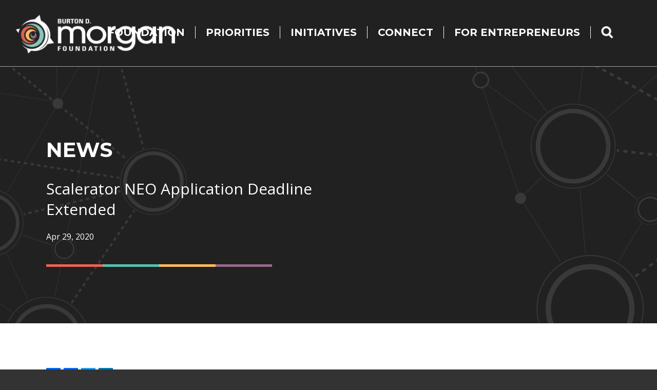

--- FILE ---
content_type: text/html; charset=UTF-8
request_url: https://www.bdmorganfdn.org/news/scalerator-neo-application-deadline-extended
body_size: 5517
content:
<!DOCTYPE html>
<html lang="en" dir="ltr" prefix="og: https://ogp.me/ns#">
  <head>
    <meta charset="utf-8" />
<noscript><style>form.antibot * :not(.antibot-message) { display: none !important; }</style>
</noscript><meta name="description" content="Scalerator NEO Application Deadline Extended Cohort Four of Scalerator NEO is planning to begin on June 11 at Akron’s Bounce Innovation Hub.  This intensive, six-month program is a proven classroom and peer-to-peer learning experience that has helped over 200 companies in the United States and around the world achieve significant, top-line growth including 40 in Northeast Ohio." />
<link rel="canonical" href="https://www.bdmorganfdn.org/news/scalerator-neo-application-deadline-extended" />
<meta property="og:site_name" content="Burton D. Morgan Foundation" />
<meta property="og:type" content="website" />
<meta property="og:url" content="https://www.bdmorganfdn.org/news/scalerator-neo-application-deadline-extended" />
<meta property="og:title" content="Scalerator NEO Application Deadline Extended | Burton D. Morgan Foundation" />
<meta property="og:image" content="https://www.bdmorganfdn.org/sites/default/files/assets/ui/social-image.jpg" />
<meta property="og:image:url" content="https://www.bdmorganfdn.org/sites/default/files/assets/ui/social-image.jpg" />
<meta property="og:image:secure_url" content="https://www.bdmorganfdn.org/sites/default/files/assets/ui/social-image.jpg" />
<meta property="og:image:type" content="image/jpeg" />
<meta property="og:image:width" content="1200" />
<meta property="og:image:height" content="628" />
<meta name="Generator" content="Drupal 10 (https://www.drupal.org)" />
<meta name="MobileOptimized" content="width" />
<meta name="HandheldFriendly" content="true" />
<meta name="viewport" content="width=device-width, initial-scale=1.0" />
<link rel="icon" href="/sites/default/files/bmf-favicon.png" type="image/png" />
<script>window.a2a_config=window.a2a_config||{};a2a_config.callbacks=[];a2a_config.overlays=[];a2a_config.templates={};</script>

    <title>Scalerator NEO Application Deadline Extended | Burton D. Morgan Foundation</title>
    <link rel="stylesheet" media="all" href="/core/themes/stable9/css/core/components/progress.module.css?t8k8vb" />
<link rel="stylesheet" media="all" href="/core/themes/stable9/css/core/components/ajax-progress.module.css?t8k8vb" />
<link rel="stylesheet" media="all" href="/core/themes/stable9/css/system/components/align.module.css?t8k8vb" />
<link rel="stylesheet" media="all" href="/core/themes/stable9/css/system/components/fieldgroup.module.css?t8k8vb" />
<link rel="stylesheet" media="all" href="/core/themes/stable9/css/system/components/container-inline.module.css?t8k8vb" />
<link rel="stylesheet" media="all" href="/core/themes/stable9/css/system/components/clearfix.module.css?t8k8vb" />
<link rel="stylesheet" media="all" href="/core/themes/stable9/css/system/components/details.module.css?t8k8vb" />
<link rel="stylesheet" media="all" href="/core/themes/stable9/css/system/components/hidden.module.css?t8k8vb" />
<link rel="stylesheet" media="all" href="/core/themes/stable9/css/system/components/item-list.module.css?t8k8vb" />
<link rel="stylesheet" media="all" href="/core/themes/stable9/css/system/components/js.module.css?t8k8vb" />
<link rel="stylesheet" media="all" href="/core/themes/stable9/css/system/components/nowrap.module.css?t8k8vb" />
<link rel="stylesheet" media="all" href="/core/themes/stable9/css/system/components/position-container.module.css?t8k8vb" />
<link rel="stylesheet" media="all" href="/core/themes/stable9/css/system/components/reset-appearance.module.css?t8k8vb" />
<link rel="stylesheet" media="all" href="/core/themes/stable9/css/system/components/resize.module.css?t8k8vb" />
<link rel="stylesheet" media="all" href="/core/themes/stable9/css/system/components/system-status-counter.css?t8k8vb" />
<link rel="stylesheet" media="all" href="/core/themes/stable9/css/system/components/system-status-report-counters.css?t8k8vb" />
<link rel="stylesheet" media="all" href="/core/themes/stable9/css/system/components/system-status-report-general-info.css?t8k8vb" />
<link rel="stylesheet" media="all" href="/core/themes/stable9/css/system/components/tablesort.module.css?t8k8vb" />
<link rel="stylesheet" media="all" href="/core/themes/stable9/css/views/views.module.css?t8k8vb" />
<link rel="stylesheet" media="all" href="/modules/addtoany/css/addtoany.css?t8k8vb" />
<link rel="stylesheet" media="all" href="//fonts.googleapis.com/css2?family=Montserrat:wght@300;400;700&amp;family=Open+Sans:wght@300;400;600;700&amp;display=swap" />
<link rel="stylesheet" media="all" href="/themes/brisket/js/mmenu/dist/jquery.mmenu.all.css?t8k8vb" />
<link rel="stylesheet" media="all" href="/themes/brisket/js/slickjs/slick/slick.css?t8k8vb" />
<link rel="stylesheet" media="all" href="/themes/brisket/js/slickjs/slick/slick-theme.css?t8k8vb" />
<link rel="stylesheet" media="all" href="/themes/brisket/css/brisket-grid.css?t8k8vb" />
<link rel="stylesheet" media="all" href="/themes/brisket/css/brisket-global.css?t8k8vb" />
<link rel="stylesheet" media="all" href="/themes/brisket/css/brisket-header.css?t8k8vb" />
<link rel="stylesheet" media="all" href="/themes/brisket/css/brisket-custom.css?t8k8vb" />
<link rel="stylesheet" media="all" href="/themes/brisket/css/brisket-responsive.css?t8k8vb" />

    <script type="application/json" data-drupal-selector="drupal-settings-json">{"path":{"baseUrl":"\/","pathPrefix":"","currentPath":"node\/282","currentPathIsAdmin":false,"isFront":false,"currentLanguage":"en"},"pluralDelimiter":"\u0003","suppressDeprecationErrors":true,"gtag":{"tagId":"","consentMode":false,"otherIds":[],"events":[],"additionalConfigInfo":[]},"ajaxPageState":{"libraries":"eJxliEEOwjAMBD9k4idVDnEslySWarfQ31OhqhJwmd0ZKiWMxo50nlQXGwF5UX9wYD3EL5Nmmdrt7n9pdqgamxbHcy_XoQFiJo2nIEE58OuJZnp9xw6-e3DHTM6wKT8dP0zdytr4DUQyR7w","theme":"brisket","theme_token":null},"ajaxTrustedUrl":[],"gtm":{"tagId":null,"settings":{"data_layer":"dataLayer","include_classes":false,"allowlist_classes":"","blocklist_classes":"","include_environment":false,"environment_id":"","environment_token":""},"tagIds":["GTM-5B347RM"]},"fitvids":{"selectors":".node","custom_vendors":["iframe[src^=\u0022https:\/\/youtu.be\u0022]"],"ignore_selectors":""},"user":{"uid":0,"permissionsHash":"6730ea7e61049af4684e4fb94fe025d6de7f385872935cc2cd362b50f830d24b"}}</script>
<script src="/sites/default/files/js/js_cjJ2QiAsNKVTc5JsP8ndprZLS4V_fMwSHv49Lj7IPrQ.js?scope=header&amp;delta=0&amp;language=en&amp;theme=brisket&amp;include=eJxdiEEOgCAMBD-E9ElmCdAUkSbQGP29HoiJXnZmFjGaol2EKT53beZCl7ElI64aUJcyXBY7JA6afFuamGNVrmk1MPEz__YoOL_nfgNduy8H"></script>
<script src="/modules/google_tag/js/gtag.js?t8k8vb"></script>
<script src="/modules/google_tag/js/gtm.js?t8k8vb"></script>

  </head>
  <body class="path-node page-node-type-article">
        <a href="#main-content" id="skip-link" class="visually-hidden focusable">
      Skip to main content
    </a>
    <noscript><iframe src="https://www.googletagmanager.com/ns.html?id=GTM-5B347RM"
                  height="0" width="0" style="display:none;visibility:hidden"></iframe></noscript>

      <div class="dialog-off-canvas-main-canvas" data-off-canvas-main-canvas>
    <div class="layout-container">

  <header role="banner">
      <div class="region region-header">
    <div id="block-brisket-site-branding">
  
    
        <a href="/" rel="home" class="site-logo">
      <img src="/sites/default/files/logo_0.png" alt="Home" />
    </a>
  </div>
<nav role="navigation" aria-labelledby="block-brisket-main-menu-menu" id="block-brisket-main-menu" class="main-menu">
            
  <h2 class="visually-hidden" id="block-brisket-main-menu-menu">Main navigation</h2>
  

        
              <ul>
              <li>
        <span>Foundation</span>
                                <ul>
              <li>
        <a href="/about" data-drupal-link-system-path="node/586">History, Mission &amp; Values</a>
              </li>
          <li>
        <a href="/staff" data-drupal-link-system-path="node/589">Staff</a>
              </li>
          <li>
        <a href="/trustees" data-drupal-link-system-path="node/587">Trustees</a>
              </li>
          <li>
        <a href="https://www.bdmorganfdn.org/apply">Grants</a>
              </li>
          <li>
        <a href="https://www.bdmorganfdn.org/grants-awarded">Grants Awarded</a>
              </li>
        </ul>
  
              </li>
          <li>
        <span>Priorities</span>
                                <ul>
              <li>
        <a href="/free-enterprise" data-drupal-link-system-path="node/627">Free Enterprise</a>
              </li>
          <li>
        <a href="/entrepreneurship-education" data-drupal-link-system-path="node/628">Entrepreneurship Education</a>
              </li>
          <li>
        <a href="/second-stage-businesses" data-drupal-link-system-path="node/629">Second Stage Businesses</a>
              </li>
          <li>
        <a href="/funding-entrepreneurs" data-drupal-link-system-path="node/630">Funding Entrepreneurs</a>
              </li>
          <li>
        <a href="https://www.bdmorganfdn.org/strategic-plan/">Strategic Plan</a>
              </li>
        </ul>
  
              </li>
          <li>
        <span>Initiatives</span>
                                <ul>
              <li>
        <a href="/yippee-exchange" data-drupal-link-system-path="node/636">YIPPEE Exchange</a>
              </li>
          <li>
        <a href="/neolaunchnet" data-drupal-link-system-path="node/631">NEOLaunchNET</a>
              </li>
          <li>
        <a href="/morgan-startup-grants" data-drupal-link-system-path="node/635">Morgan Startup Grants</a>
              </li>
          <li>
        <a href="/base-roundtables" data-drupal-link-system-path="node/851">BASE Roundtables</a>
              </li>
          <li>
        <a href="/scalerator" data-drupal-link-system-path="node/633">Scalerator</a>
              </li>
          <li>
        <a href="/edward-lowe-foundation-suite-programs-second-stage-businesses" data-drupal-link-system-path="node/634">Edward Lowe Foundation Suite of Programs</a>
              </li>
        </ul>
  
              </li>
          <li>
        <span>Connect</span>
                                <ul>
              <li>
        <a href="/news" data-drupal-link-system-path="node/3">Recent News</a>
              </li>
          <li>
        <a href="/events" data-drupal-link-system-path="node/591">Events</a>
              </li>
          <li>
        <a href="/pipeline" data-drupal-link-system-path="node/594">Foundation Newsletter</a>
              </li>
          <li>
        <a href="https://www.bdmorganfdn.org/annual-reports">Annual Reports</a>
              </li>
          <li>
        <a href="https://www.bdmorganfdn.org/logo-usage">Brand &amp; Logo Usage</a>
              </li>
        </ul>
  
              </li>
          <li>
        <span>For Entrepreneurs</span>
                                <ul>
              <li>
        <a href="https://www.bdmorganfdn.org/voices-entrepreneurs">Voices of Entrepreneurs</a>
              </li>
          <li>
        <a href="https://www.bdmorganfdn.org/recognitionbadges">Recognition/Badges</a>
              </li>
          <li>
        <a href="https://www.credly.com/organizations/burton-d-morgan-foundation/directory">Badge Earner Directory</a>
              </li>
          <li>
        <a href="/sopko-advocate-program-0" data-drupal-link-system-path="node/861">Sopko Advocate Program</a>
              </li>
        </ul>
  
              </li>
          <li>
        <a href="/search" class="search" data-drupal-link-system-path="search">Search</a>
              </li>
        </ul>
  


  </nav>

  </div>

  </header>

  
  

  

    <div class="region region-banner">
    <div class="views-element-container pg-hdr" id="block-brisket-views-block-interior-page-banner-block-2">
  
    
      <div><div class="js-view-dom-id-95408d315d020696ef2233ed9adf6a2976b17394b45dd22f4c12b85280acc39f">
  
  
  

  
  
  

  <div class="view-content">
        <div><h1>News</h1>
<div class="intro-txt">Scalerator NEO Application Deadline Extended</div>
<div class="date"><time datetime="2020-04-29T20:00:00-04:00" title="Wednesday, April 29, 2020 - 20:00">Apr 29, 2020</time>
</div></div>

    </div>
    

  
  

  
  
</div>
</div>

  </div>

  </div>


  

  <main role="main">
    <a id="main-content" tabindex="-1"></a>
    <div class="layout-content">
        <div class="region region-content">
    <div data-drupal-messages-fallback class="hidden"></div><div id="block-brisket-addtoanysharebuttons">
  
    
      <span class="a2a_kit a2a_kit_size_32 addtoany_list" data-a2a-url="https://www.bdmorganfdn.org/news/scalerator-neo-application-deadline-extended" data-a2a-title="Scalerator NEO Application Deadline Extended"><a class="a2a_dd addtoany_share" href="https://www.addtoany.com/share#url=https%3A%2F%2Fwww.bdmorganfdn.org%2Fnews%2Fscalerator-neo-application-deadline-extended&amp;title=Scalerator%20NEO%20Application%20Deadline%20Extended"></a><a class="a2a_button_facebook"></a><a class="a2a_button_twitter"></a><a class="a2a_button_linkedin"></a><span class="title">SHARE THIS</span></span>

  </div>
<div id="block-brisket-content">
  
    
      <article data-history-node-id="282">

  
    

  
  <div>
    
  <div class="field field--name-body field--type-text-with-summary field--label-hidden field__items">
        <div class="field__item"><h2>Scalerator NEO Application Deadline Extended</h2>
<p><img alt class="left" height="107" src="/sites/default/files/editor/ScaleratorNEO_Logo_CMYK.jpg" width="362" loading="lazy"></p>
<p>Cohort Four of Scalerator NEO is planning to begin on June 11 at Akron’s Bounce Innovation Hub.&nbsp; This intensive, six-month program is a proven classroom and peer-to-peer learning experience that has helped over 200 companies in the United States and around the world achieve significant, top-line growth including 40 in Northeast Ohio.</p>
<p><strong>The application deadline has been extended to May 15</strong>.&nbsp; The cohort already has participants registered from Cuyahoga, Lake, Lorain, Stark, and Summit counties, representing manufacturing, service, IT, and environmental industries.&nbsp; Presenters will be incorporating the important and timely theme of resilience into the three focus areas of cash, capacity, and customer.&nbsp; Northeast Ohio companies with $5 million - $15 million in sales and a desire to grow are encouraged to apply.</p>
<p><a class="btn" href="https://www.scaleratorneo.org/" target="_blank">More Information</a></p></div>
  </div>
  </div>

</article>

  </div>

  </div>

    </div>
    
          <aside class="layout-sidebar-second" role="complementary">
          <div class="region region-sidebar-second">
    <div class="views-element-container" id="block-brisket-views-block-sidebar-content-block-2">
  
    
      <div><div class="js-view-dom-id-40bc31b6b199f3df8f44f65ff7d344a2d854b13622b95ecafa7157ff297fab78">
  
  
  

  
  
  

  <div class="view-content">
        <div><div id="sub-menu" class="get-stuff"></div></div>

    </div>
    

  
  

  
  
</div>
</div>

  </div>

  </div>

      </aside>
    
  </main>

      <footer role="contentinfo">
        <div class="region region-footer">
    <div id="block-footer" class="footer">
  
    
      
  <div class="field field--name-body field--type-text-with-summary field--label-hidden field__items">
        <div class="field__item"><div class="grid">
<div class="item about">
<div class="content">
<h6>About Us</h6>
<p>Burton D. Morgan Foundation is a private foundation based in Northeast Ohio dedicated to advancing the principles of free enterprise and entrepreneurship. Established in 1967 by the visionary entrepreneur and philanthropist Burt Morgan, the Foundation’s mission is to strengthen free enterprise by investing in people and entities that embody the entrepreneurial spirit.</p>
</div>
<a href="/about" class="cta-link">Learn More</a>
</div>

<div class="item contact">
<div class="content">
<h6>Contact Us</h6>
<p>Burton D. Morgan Foundation</p>
<p>22 Aurora Street<br>
Hudson, Ohio 44236</p>
<p>(P) 330-655-1660<br>
(F) 330-655-1673</p>
</div>
<a href="/contact" class="cta-link">Get In Touch</a>
</div>

<div class="item apply">
<div class="content">
<h6>Grant Focus</h6>
<ul>
<li><a href="/free-enterprise">Free Enterprise</a></li>
<li><a href="/entrepreneurship-education">Entrepreneurship Education</a></li>
<li><a href="/second-stage-businesses">Second Stage Businesses</a></li>
<li><a href="/funding-entrepreneurs">Funding Entrepreneurs</a></li>
</ul>
</div>
<a href="/apply" class="cta-link">Apply Now</a>
</div>

<div class="item more">
<div class="content">
<h6>In the Pipeline</h6>
<p>Our e-newsletter features stories about the Foundation's grantmaking and shares information about our grantees, special events, and newsworthy activities taking place across the Northeast Ohio entrepreneurship ecosystem.</p>

</div>
<a href="/pipeline" class="cta-link">Subscribe</a>
</div>

</div>
<div class="copyright clear">
© Burton D. Morgan Foundation. <span>All rights reserved.</span>
<span><a style="color:#999;" href="/privacy">Privacy</a> | <a style="color:#999;" href="/terms">Terms</a></span>
<ul class="social-media">
	<li><a href="http://www.facebook.com/burtondmorgan" target="_blank"><img src="/sites/default/files/assets/ui/btn-facebook.png" alt="Facebook"></a></li>
	<li><a href="http://www.youtube.com/user/bdmorganfdn" target="_blank"><img src="/sites/default/files/assets/ui/btn-youtube.png" alt="YouTube"></a></li>
        <li><a href="https://www.linkedin.com/company/the-burton-d--morgan-foundation/" target="_blank"><img src="/sites/default/files/assets/ui/btn-linkedin.png" alt="LinkedIn"></a></li>
</ul>
</div>
<style>
.edit{position: relative; z-index: 99;}
.captcha{width: 100%;}
<style>
</style></div>
  </div>
  </div>
<nav role="navigation" aria-labelledby="block-brisket-mainnavigation-menu" id="block-brisket-mainnavigation" class="sub-menu">
      
  <h2 id="block-brisket-mainnavigation-menu">News &amp; Events</h2>
  

        
              <ul>
              <li>
        <a href="/news" data-drupal-link-system-path="node/3">Recent News</a>
              </li>
          <li>
        <a href="/events" data-drupal-link-system-path="node/591">Events</a>
              </li>
          <li>
        <a href="/pipeline" data-drupal-link-system-path="node/594">Foundation Newsletter</a>
              </li>
          <li>
        <a href="https://www.bdmorganfdn.org/annual-reports">Annual Reports</a>
              </li>
          <li>
        <a href="https://www.bdmorganfdn.org/logo-usage">Brand &amp; Logo Usage</a>
              </li>
        </ul>
  


  </nav>

  </div>

    </footer>
  
</div>
  </div>

    
    <script src="/sites/default/files/js/js_Xhj0HfruAekI6trGYdZxe2KEnoE32-g5kXS5DMTvt8A.js?scope=footer&amp;delta=0&amp;language=en&amp;theme=brisket&amp;include=eJxdiEEOgCAMBD-E9ElmCdAUkSbQGP29HoiJXnZmFjGaol2EKT53beZCl7ElI64aUJcyXBY7JA6afFuamGNVrmk1MPEz__YoOL_nfgNduy8H"></script>
<script src="https://static.addtoany.com/menu/page.js" defer></script>
<script src="/sites/default/files/js/js_c97D_DILP4iPMPsXuBgPqIi4irWlRRQVpKPHu8gXS3A.js?scope=footer&amp;delta=2&amp;language=en&amp;theme=brisket&amp;include=eJxdiEEOgCAMBD-E9ElmCdAUkSbQGP29HoiJXnZmFjGaol2EKT53beZCl7ElI64aUJcyXBY7JA6afFuamGNVrmk1MPEz__YoOL_nfgNduy8H"></script>

  </body>
</html>


--- FILE ---
content_type: text/css
request_url: https://www.bdmorganfdn.org/themes/brisket/css/brisket-grid.css?t8k8vb
body_size: 699
content:
.flex-grid,
.flex-view .view-content, 
.paragraph-grid > div {
  display:flex;
  flex-wrap:wrap;
  margin: -.75rem;
}
.flex-grid .item,
.flex-view .item,
.paragraph-grid > div div.field__item{ 
  box-sizing: border-box;
   -webkit-box-flex: 0;
  -ms-flex: 0 0 auto;
  flex: 0 0 auto;
  padding: .75rem;
}
.flex-grid.loose,
.flex-view.loose .view-content{
  margin: -2rem;
}
.flex-grid.loose .item,
.flex-view.loose .item{ 
  padding: 2rem;
}
.flex-grid.tight,
.flex-view.tight .view-content{
  margin: -1%;
}
.flex-grid.tight .item,
.flex-view.tight .item{ 
  padding: 1%;
}
.flex-grid.xtight,
.flex-view.xtight .view-content{
  margin: -1px;
}
.flex-grid.xtight .item,
.flex-view.xtight .item{ 
  padding: 1px;
}
.flex-grid.xloose,
.flex-view.xloose .view-content{
  margin: -4rem;
}
.flex-grid.xloose .item,
.flex-view.xloose .item{ 
  padding: 4rem;
}

/* LARGE SCREEN COLUMN SIZES ---------------- */

.flex-grid.lg-1 .item,
.flex-view.lg-1 .item,
.item.lg-1 {
  -ms-flex-preferred-size: 100%;
  flex-basis: 100%;
  max-width: 100%;
}
.flex-grid.lg-2 .item,
.flex-view.lg-2 .item,
.item.lg-2 {
  -ms-flex-preferred-size: 50%;
  flex-basis: 50%;
  max-width: 50%;
}
.flex-grid.lg-3 .item,
.flex-view.lg-3 .item,
.item.lg-3,
.paragraph-grid.lg-3 > div div.field__item{
  -ms-flex-preferred-size: 33.3333%;
  flex-basis: 33.3333%;
  max-width: 33.3333%;
  font-size:.9em;
}
.flex-grid.lg-4 .item,
.flex-view.lg-4 .item,
.item.lg-4,
.paragraph-grid.lg-4 > div div.field__item{
  -ms-flex-preferred-size: 25%;
  flex-basis: 25%;
  max-width: 25%;
  font-size:.9em;
}
.flex-grid.lg-5 .item,
.flex-view.lg-5 .item,
.item.lg-5,
.paragraph-grid.lg-5 > div div.field__item{
  -ms-flex-preferred-size: 20%;
  flex-basis: 20%;
  max-width: 20%;
}
.flex-grid.lg-6 .item,
.flex-view.lg-6 .item,
.item.lg-6,
.paragraph-grid.lg-6 > div div.field__item {
  -ms-flex-preferred-size: 16.6666%;
  flex-basis: 16.6666%;
  max-width: 16.6666%;
}

/* LAPTOP SCREEN COLUMN SIZES ---------------- */

@media screen and (max-width: 1350px){

.flex-grid.lap-1 .item,
.flex-view.lap-1 .item,
.item.lap-1 {
  -ms-flex-preferred-size: 100%;
  flex-basis: 100%;
  max-width: 100%;
}
.flex-grid.lap-2 .item,
.flex-view.lap-2 .item,
.item.lap-2 {
  -ms-flex-preferred-size: 50%;
  flex-basis: 50%;
  max-width: 50%;
}
.flex-grid.lap-3 .item,
.flex-view.lap-3 .item,
.item.lap-3 {
  -ms-flex-preferred-size: 33.3333%;
  flex-basis: 33.3333%;
  max-width: 33.3333%;
}
.flex-grid.lap-4 .item,
.flex-view.lap-4 .item,
.item.lap-4 {
  -ms-flex-preferred-size: 25%;
  flex-basis: 25%;
  max-width: 25%;
}
.flex-grid.lap-5 .item,
.flex-view.lap-5 .item,
.item.lap-5 {
  -ms-flex-preferred-size: 20%;
  flex-basis: 20%;
  max-width: 20%;
}
.flex-grid.lap-6 .item,
.flex-view.lap-6 .item,
.item.lap-6 {
  -ms-flex-preferred-size: 16.6666%;
  flex-basis: 16.6666%;
  max-width: 16.6666%;
}

}
  
/* MEDIUM SCREEN COLUMN SIZES ---------------- */

@media screen and (max-width: 1150px){

.flex-grid.md-1 .item,
.flex-view.md-1 .item,
.item.md-1,
.paragraph-grid.md-1 > div div.field__item{
  -ms-flex-preferred-size: 100%;
  flex-basis: 100%;
  max-width: 100%;
}
.flex-grid.md-2 .item,
.flex-view.md-2 .item,
.item.md-2,
.paragraph-grid.md-2 > div div.field__item{
  -ms-flex-preferred-size: 50%;
  flex-basis: 50%;
  max-width: 50%;
}
.flex-grid.md-3 .item,
.flex-view.md-3 .item,  
.item.md-3,
.paragraph-grid.md-3 > div div.field__item{
  -ms-flex-preferred-size: 33.3333%;
  flex-basis: 33.3333%;
  max-width: 33.3333%;
}
.flex-grid.md-4 .item,
.flex-view.md-4 .item,  
.item.md-4,
.paragraph-grid.md-4 > div div.field__item{
  -ms-flex-preferred-size: 25%;
  flex-basis: 25%;
  max-width: 25%;
}
.flex-grid.md-5 .item,
.flex-view.md-5 .item,  
.item.md-5,
.paragraph-grid.md-5 > div div.field__item{
  -ms-flex-preferred-size: 20%;
  flex-basis: 20%;
  max-width: 20%;
}
.flex-grid.md-5 .item,
.flex-view.md-6 .item,  
.item.md-6,
.paragraph-grid.md-6 > div div.field__item{
  -ms-flex-preferred-size: 16.6666%;
  flex-basis: 16.6666%;
  max-width: 16.6666%;
}
  
}

/* SMALL SCREEN COLUMN SIZES ---------------- */

@media screen and (max-width: 850px){
  
.flex-grid.loose,
.flex-view.loose .view-content{
  margin: -1rem;
}
.flex-grid.loose .item,
.flex-view.loose .item{ 
  padding: 1rem;
}   
  
.flex-grid.xloose,
.flex-view.xloose .view-content{
  margin: -1rem;
}
.flex-grid.xloose .item,
.flex-view.xloose .item{ 
  padding: 1rem;
}   

.flex-grid.sm-1 .item,
.flex-view.sm-1 .item,  
.item.sm-1,
.paragraph-grid.sm-1 > div div.field__item,
.neo-form.lg-2 .grid{
  -ms-flex-preferred-size: 100%;
  flex-basis: 100%;
  max-width: 100%;
}
.flex-grid.sm-2 .item,
.flex-view.sm-2 .item,  
.item.sm-2,
.paragraph-grid.sm-2 > div div.field__item{
  -ms-flex-preferred-size: 50%;
  flex-basis: 50%;
  max-width: 50%;
}
.flex-grid.sm-3 .item,
.flex-view.sm-3 .item,  
.item.sm-3,
.paragraph-grid.sm-3 > div div.field__item{
  -ms-flex-preferred-size: 33.3333%;
  flex-basis: 33.3333%;
  max-width: 33.3333%;
}
.flex-grid.sm-4 .item,
.flex-view.sm-4 .item,  
.item.sm-4,
.paragraph-grid.sm-4 > div div.field__item{
  -ms-flex-preferred-size: 25%;
  flex-basis: 25%;
  max-width: 25%;
}
.flex-grid.sm-5 .item,
.flex-view.sm-5 .item,  
.item.sm-5,
.paragraph-grid.sm-5 > div div.field__item {
  -ms-flex-preferred-size: 20%;
  flex-basis: 20%;
  max-width: 20%;
}
.flex-grid.sm-6 .item,
.flex-view.sm-6 .item,  
.item.sm-6,
.paragraph-grid.sm-6 > div div.field__item{
  -ms-flex-preferred-size: 16.6666%;
  flex-basis: 16.6666%;
  max-width: 16.6666%;
}
  
}

/* EXTRA SMALL SCREEN COLUMN SIZES ---------------- */

@media screen and (max-width: 550px){
  

.flex-grid.xs-1 .item,
.flex-view.xs-1 .item,  
.item.xs-1,
.paragraph-grid.xs-1 > div div.field__item {
  -ms-flex-preferred-size: 100%;
  flex-basis: 100%;
  max-width: 100%;
}
.flex-grid.xs-2 .item,
.flex-view.xs-2 .item,    
.item.xs-2,
.paragraph-grid.xs-2 > div div.field__item {
  -ms-flex-preferred-size: 50%;
  flex-basis: 50%;
  max-width: 50%;
}
.flex-grid.xs-3 .item,
.flex-view.xs-3 .item,    
.item.xs-3,
.paragraph-grid.xs-3 > div div.field__item {
  -ms-flex-preferred-size: 33.3333%;
  flex-basis: 33.3333%;
  max-width: 33.3333%;
}
.flex-grid.xs-4 .item,
.flex-view.xs-4 .item,    
.item.xs-4,
.paragraph-grid.xs-4 > div div.field__item {
  -ms-flex-preferred-size: 25%;
  flex-basis: 25%;
  max-width: 25%;
}
.flex-grid.xs-5 .item,
.flex-view.xs-5 .item,    
.item.xs-5,
.paragraph-grid.xs-5 > div div.field__item {
  -ms-flex-preferred-size: 20%;
  flex-basis: 20%;
  max-width: 20%;
}
.flex-grid.xs-6 .item,
.flex-view.xs-6 .item,    
.item.xs-6,
.paragraph-grid.xs-6 > div div.field__item {
  -ms-flex-preferred-size: 16.6666%;
  flex-basis: 16.6666%;
  max-width: 16.6666%;
}
  
}

--- FILE ---
content_type: text/css
request_url: https://www.bdmorganfdn.org/themes/brisket/css/brisket-global.css?t8k8vb
body_size: 7283
content:
body{
	color:#333;
	font-family:'Open Sans', sans-serif;
	font-size:18px;
	line-height:1.5em;
	margin:0;

}


body.mm-wrapper{
	background:#333;
}
.layout-container{
	background: #fff;
	box-shadow:0 0 20px rgba(0,0,0,.5);
	margin:0 auto;
	max-width:1920px;
	overflow:hidden;
		position: relative;
}
.region-banner{
	overflow: hidden;
	position: relative;
	background:#212121;
	background-image: url(img/page-header-bg-left.gif), url(img/page-header-bg-right.gif);
	    background-repeat: no-repeat, no-repeat;
    background-position: center left, bottom right;
    background-attachment: fixed, fixed;
	padding:0px 150px;
	height: 500px;
	display: flex;
	flex-direction: column;
	justify-content: center;
}

.pg-hdr{
	position: relative;
	max-width: calc(100% - 450px);
}

.pg-hdr:after{
	content: '';
    display: block;
    width: 100%;
    max-width: 440px;
    height: 5px;
    margin-top: 40px;
    background: transparent url(img/four-color-bar.png) center center no-repeat;
    background-size: 100%;
}

.front .region-banner{
	padding: 0;
	height: unset;
	display: block;
	background-image: none;
}
main{
	padding:80px 150px;
	background: url(img/interior-bg.gif) top 175px right no-repeat;
}

.front main{
	padding: 0;
	background: unset;
}


main:has(aside){
	display:flex;
}
.layout-content{
	flex:1;
}
.layout-content .primary-img img{
	display:none;
	margin-bottom:40px;
	width:100%;
}
.region-sidebar-second{
	margin-right:-50px;
	padding:0 0 0 150px;
	width:400px;
}

div[data-drupal-messages]{
	background: #eee;
	font-size:16px;
	padding: 30px;
	margin-bottom: 30px;
}


main:has(aside) .layout-content{
	width: calc(100% - 550px);
}

.primary-image{
	 position: absolute;
    top: 0;
    left: 0;
    height: 100%;
    width: 100%;
}

.primary-image .item{
    position: absolute;
    width: 370px;
    top: 50%;
    margin-top: -185px;
    right: 150px;
    z-index: 1;
}

.user-logged-in .primary-image .item{
	top: calc(50% + 92.5px);
	margin-top: 0;
}

/*.primary-image{
	position: absolute;
	width: 360px;
	height: 360px;
	top: calc(50% - 180px);
	right: 150px;
} 
*/

.primary-image .wrap{

	border-radius: 100%;
	width: 330px;
    height: 330px;
    padding: 15px;
    border: 5px solid #313131;
    background: #212121;

}

.primary-image img{
	border-radius: 100%;
}

/*.hide{
	display: none;
}*/


/* DEFAULT ELEMENTS ----------------------------------------- */

h1{
	font-family: 'Montserrat', sans-serif;
	color:#fff;
	font-size:40px;
	line-height: 1.3em;
	font-weight:700;
	margin-bottom:0;
	text-transform:uppercase;
}
.intro-txt{
	color: #fff;
    font-size: 30px;
    line-height: 40px;
    font-weight: 400;
	margin-top:30px;
	max-width:650px;
}

.pg-hdr .date{
	margin-top: 20px;
	color: #fff;
	font-size: 16px;
}

.pg-hdr h2{
    margin-bottom: 30px;
    color: #fff;
    font-size: 30px;
    font-weight: 400;
    text-transform: none;
}

.pg-hdr .position {
	color: #fff;
    font-size: 20px;
    margin: -15px 0 40px;
}

.pg-hdr .email, .pg-hdr .phone, .pg-hdr .phone a {
    display: block;
    color: #FFF;
    text-decoration: none;
    font-size: 16px;
}

h2{
	color:#111e41;
	font-size:28px;
	font-weight:700;
	margin-bottom: 36px;
}
h3{
	color:#121e41;
	font-size:20px;
	font-weight:700;
	margin-bottom:22px;
	text-transform: uppercase;
}
h4{
	color:#121e41;
	font-size:19px;
	font-weight: 700;
	margin-bottom:15px;
}

h5{
	color:#000000;
	font-size:17px;
	font-weight: 600;
	margin-bottom:15px;
}

h6{
	color:#333;
	font-size:15px;
	margin-bottom:.5em;
	text-transform:uppercase;
}

p{
	margin:0 0 30px;
}
ul{
	margin:0 0 35px;
	padding-left:30px;
}
li{
	margin:0 0 10px;
}
a, .ck-content a{ 
	color:#fb4841;
	text-decoration:none;
}
a:hover{
	color:#824f70;
}
img{ 
	height:auto;
	max-width:100%;
}
hr{
	margin:50px 0;
}

hr:first-child { margin-top:0; }
hr:last-child { margin-bottom:0; }

figcaption{
	font-size:14px;
	font-style:italic;
}
table{
	border:none;
	border-color:#ccc;
	font-size:.85em;
	margin:40px 0;
	width:100% !important;
}
table tr:nth-child(odd) {
	background: #f6f6f6;
}
table td{
	padding:5px 12px;
}

/* REUSABLE CUSTOM CLASSES ----------------------------------- */

p.big{ 
	font-size:26px;
	line-height:1.4em;
	margin-bottom:30px;
}
p.small{
	font-size:15px;
	line-height:1.4em;
}
h2.big,
.sub-title h1{
	font-size:38px;
	margin-bottom:30px;
}
ul.custom{
	padding-left:5px;
}
ul.custom li{
	list-style:none;
	margin-bottom:15px;
	padding-left:40px;
	position:relative;
}
ul.custom li:before{
	background:url(img/bullet-custom.png) no-repeat;
	background-size:100%;
	content:"";
	display:inline-block;
	height:9px;
	left:0;
	position:absolute;
	top:9px;
	width:29px;
}

ol.custom{
	counter-reset:li;
	list-style:none;
	padding-left:0;
}
ol.custom > li{
	margin-bottom:.75em;
	margin-left:2em;
	position:relative;
}
ol.custom > li:before {
	border:1px solid #999;
    border-radius:50%;
    color:#666;
    content:counter(li, decimal);
    counter-increment:li;
    font-size:1em;
    font-weight:bold;
    height:1.5em;
    left:-2em;
	line-height:1.4em;
    position:absolute;
    text-align:center;
    top:0;
    width:1.5em;
}

ul.double{
	columns:2;
	column-gap:40px;
}
ul.triple{
	columns:3;
	column-gap:40px;
}
a.btn,
.button,
.button--primary,
input.btn{
	background:#F16154 url(img/arrow-white.png) no-repeat right 17px center; background-size: 23px; border:none; color:#fff; display:inline-block; font-size: 16px; font-weight: 400; padding:15px 58px 15px 24px; text-transform:uppercase; margin-top:10px;
	-webkit-transition: background-color ease-out 200ms;
	-moz-transition: background-color ease-out 200ms;
	transition: background-color ease-out 200ms;
}
a.btn.second{
	background:#55c2b3 url(img/arrow-white.png) no-repeat right 17px center;
	background-size: 23px;
}
a.btn:hover,
.button:hover,
.button--primary:hover,
input.btn:hover{
	background-color: #966987;
	-webkit-transition: background-color ease-out 200ms;
	-moz-transition: background-color ease-out 200ms;
	transition: background-color ease-out 200ms;
}

a.btn.second:hover{
background-color: #fdbe5e;
-webkit-transition: background-color ease-out 200ms;
	-moz-transition: background-color ease-out 200ms;
	transition: background-color ease-out 200ms;
}

ul.double{
	columns:2;
}
ul.nav{
	list-style: none;
	padding:0 0 0 30px;
}
ul.nav li{
	display:inline-block;
}
ul.nav li:before{ 
	color:#aaa; 
	content:"|"; 
	padding:0 .5em 0 .3em; 
}
ul.nav li:first-child:before{ 
	content:normal; 
}
ul.nav a{
	text-decoration:none;
}

img.round{
	    border-radius: 100%;
    border: 2px solid #ddd;
    padding: 7px;
}

/* Modular Columns ----------------------- */

.paragraph--type--modular-block.lg-3 .image{
	aspect-ratio: 2 / 1;
	margin:0 0 30px;
	overflow:hidden;
}
.paragraph--type--modular-block.lg-3 .image img{
    margin-top:-7%;
}
.paragraph--type--modular-block.lg-2 .image{
    float: right;
    width: 33%;
    aspect-ratio: 1 / 1;
    margin: 0 0 30px 30px;
    overflow: hidden;
}
.paragraph--type--modular-block.lg-2 .image img{
	max-width:none;
	height:100%;
	width:auto;
	margin-left:-21%;
}
.paragraph--type--single-block.img-left .item{
    padding-left: calc(38% + 80px);
    position: relative;
}
.paragraph--type--single-block.img-left .image {
    width: 38%;
    position: absolute;
    margin: 0 80px 0 0;
    left: 0;
}

.paragraph--type--single-block.img-right .item{
    padding-right: calc(38% + 80px);
    position: relative;
}
.paragraph--type--single-block.img-right .image {
    width: 38%;
    position: absolute;
    margin: 0;
    right: 0;
}

/*Accordian code ----------------------------------- */

.accordion .item:last-of-type{margin: 0 0 60px;}

.accordion .item{

  cursor: pointer;
  display: block;
  padding: 40px 0 15px 0;
  color: #4D4D4D;
  border-bottom: 1px solid #CCC;
  position: relative;
  -webkit-transition: all 0.4s ease;
  -o-transition: all 0.4s ease;
  transition: all 0.4s ease;
}

.accordion .item  .content {
    margin: 0;
    padding: 0;
    background: #fff;
    margin: 0 !important;
    border-top: 1px solid #fff;
    display: none;
  color:black;
}
.accordion .item  .content:first-child {
    padding: 10px 20px;
    font-size: 18px;
}

.accordion .item .title{
	padding-right: 35px;
	position: relative;
}

.accordion .item .title:before {
    position: absolute;
    content: "";
    background: url(img/accord-arrow.png);
    width: 24px;
    right: 15px;
    top: 50%;
    height: 14px;
    margin-top: -7px;
    transition: .3s;
    background-size: 100%;
}

.accordion .item.open .title:before  {
    transform: rotate(540deg);
    transition: .3s;
}
.accordion .item  .content .image {
	display: block;
    float: right;
    width: 38%;
    margin: 0 0 60px 60px;
}

.accordion .image{
	display: none;
}



/*photo gallery carousels ------------------------- */

.paragraph.slider{
	margin:60px -5px;
}

.lg-5.slider .field__item,
.lg-4.slider .field__item,
.lg-3.slider .field__item,
.lg-2.slider .field__item{padding: 5px;}

.lg-5.slider .slick-prev,
.lg-4.slider .slick-prev,
.lg-3.slider .slick-prev,
.lg-2.slider .slick-prev{
		left: -35px;
		height: 36px;
		width: 21px;
}

.lg-5.slider .slick-prev:before,
.lg-4.slider .slick-prev:before,
.lg-3.slider .slick-prev:before,
.lg-2.slider .slick-prev:before{
		font-size: 36px;
	background: url(img/slick-left.png);
	background-repeat: no-repeat;
	background-size: 50%;
	color: transparent;
}

.lg-5.slider .slick-next,
.lg-4.slider .slick-next,
.lg-3.slider .slick-next,
.lg-2.slider .slick-next{
		right: -35px;
		height: 36px;
		width: 21px;
}

.lg-5.slider .slick-next:before,
.lg-4.slider .slick-next:before,
.lg-3.slider .slick-next:before,
.lg-2.slider .slick-next:before{
		font-size: 36px;
	background: url(img/slick-right.png);
	background-repeat: no-repeat;
	background-size: 50%;
	color: transparent;
}


/*Video Icons ----------------------------- */

.colorbox-media-video{
	position: relative;
}

.colorbox-media-video:before {
    position: absolute;
    content: "";
    background: url(img/vid-btn.png);
    width: 200px;
    height: 200px;
    background-size: 100%;
    top: 50%;
    margin-top: -100px;
    left: 50%;
    margin-left: -100px;
}


/* FOOTER ----------------------------------------- */

.footer{
	 background: #212121;
	color:#fff;
	font-size:15px;
}

.footer .grid{
	display: flex;
	flex-wrap:wrap;
}

.footer .grid .item{
	width: 25%;
	    display: block;
    overflow: hidden;
	position: relative;
	    padding: 35px 0;
}

.footer .grid .item .content {border-left: 1px solid #303030; padding: 40px 40px 25px; min-height: 300px; font-size: 12px;}
.footer .grid .item:first-of-type .content{border-left: none;}

.footer .grid .item .cta-link { position: absolute; z-index: 1; display: block; bottom: 0; left: 0; width: 100%; padding: 12px 0; color: #FFF!important; font-size: 12px; font-weight: 400; text-align: center; text-decoration: none; text-transform: uppercase; background-color: #f16154; }
.footer .grid .item .cta-link:before { content: ''; display: block; position: absolute; z-index: -1; top: 0; left: 50%; margin: -14px 0 0 -40px; width: 0; height: 0; border-left: 40px solid transparent; border-right: 40px solid transparent; border-bottom: 40px solid #f16154;
  -webkit-transition: margin ease-out 200ms;
  -moz-transition: margin ease-out 200ms;
  transition: margin ease-out 200ms;
}

.footer .grid .about .cta-link { background-color: #f16154; }
.footer .grid .about .cta-link:before { border-bottom-color: #f16154; }
.footer .grid .contact .cta-link { background-color: #55c2b3; }
.footer .grid .contact .cta-link:before { border-bottom-color: #55c2b3; }
.footer .grid .apply .cta-link { background-color: #fdbe5e; }
.footer .grid .apply .cta-link:before { border-bottom-color: #fdbe5e; }
.footer .grid .more .cta-link { background-color: #966987; }
.footer .grid .more .cta-link:before { border-bottom-color: #966987; }

.footer h6 {
	text-align: center;
    color: #ddd;
    font-size: 1.2em;
    font-weight: normal;
    margin: 0 0 30px;
    text-transform: uppercase;
}

.footer .grid p{
	margin: 0 auto 8px;
    line-height: 20px;
    max-width: 250px
}

.footer .grid .contact p{
	text-align: center;
}

.footer .grid .apply ul {
    padding: 0;
    margin: 0 auto;
    max-width: 220px;
    list-style-type: none;
}

.footer .grid .apply ul li{
	margin: 0;
}

.footer .grid .apply ul li a {
    display: block;
    padding: 7px 0;
    border-top: 1px solid #373737;
    color: #ddd;
    text-align: center;
    text-decoration: none;
}

.footer .grid .apply ul li:last-child a {
    border-bottom: 1px solid #373737;
}

.footer .copyright{
	position: relative;
    padding: 60px;
    color: #999;
    font-size: 10px;
    text-transform: uppercase;
    background-color: #191919;
    letter-spacing: 1.5px;
}

.footer .copyright .social-media {
    height: 31px;
    position: absolute;
    z-index: 1;
    right: 100px;
    top: 50%;
    margin: -15px 0 0;
    list-style-type: none;
    padding: 0;
    text-align: center;
}

.footer .copyright .social-media li:first-child {
    margin-left: 0;
}

.footer .copyright .social-media li {
    display: inline-block;
    width: 31px;
    height: 31px;
    margin-left: 8px;
}

.footer .copyright .social-media li a {
    display: block;
    opacity: .4;
    -webkit-transition: opacity ease-out 200ms;
    -moz-transition: opacity ease-out 200ms;
    -o-transition: opacity ease-out 200ms;
    transition: opacity ease-out 200ms;
}

.footer .copyright .social-media li a:hover {  
	opacity:1; 
	-webkit-transition: opacity ease-out 200ms;
	-moz-transition: opacity ease-out 200ms;
	-o-transition: opacity ease-out 200ms;
	transition: opacity ease-out 200ms; 
}


.box{
	background:#eee;
	box-sizing:border-box;
	margin:50px 0;
	padding:50px;
}
.box.dark{
	background:#333;
	color:#fff;
}
.box > :last-child { 
	margin-bottom:0;
}
.spine{
	border-left:3px solid #ddd;
	padding-left:40px;
}
.center{
	text-align:center;
}
.wide{
	box-sizing:border-box;
	width:100%;
}
.align-right{
	margin:0 0 30px 30px;
	max-width:35%;
}
.align-left{
	margin:0 30px 30px 0;
	max-width:35%;
}
.field__item:has(.box-wrap){
	background:#eee;
	margin:50px 0;
	padding:80px;
}
.box-wrap .item *:last-child{
	margin-bottom:0;
}
.field__item:has(.full-width)
{
	margin:80px -150px;
	padding:150px;
}

/* SIDEBAR MENU & ELEMENTS ----------------------------------- */

aside{
	font-size:16px;
}
aside .primary-img{
	margin:0 0 40px;
}
aside .block{
	margin-bottom:40px;
}
aside .box{
	padding:40px;
}
aside h2{
	font-size:24px;
}
aside h3{
	font-size:20px;
}
aside .btn{
	font-size:12px;
	margin:0;
	min-width:0;
}

.sub-menu{
	display: none;
}

#sub-menu .sub-menu,
.side-box{display: block; padding: 36px 40px 30px;
    font-size: 13px;
    margin-bottom: 30px;
    background-color: #FFF;
    box-shadow: 0 0 10px rgba(0,0,0,0.2);}

    #sub-menu .sub-menu:after,
    .side-box:after{
    content: '';
    display: block;
    position: absolute;
    bottom: 0;
    left: 0;
    width: 100%;
    height: 5px;
    background: transparent url(img/four-color-bar.png) 0 0 no-repeat;
    background-size: 100%;
}


.sub-menu h2,
.side-box h2{
	margin-bottom: 15px;
    color: #333;
    font-size: 14px;
    font-weight: bold;
    text-transform: uppercase;
}
.sub-menu ul{
	margin:0;
	list-style: none;
	padding: 0;
}
.sub-menu li{
border-top: 1px solid #dbdbdb;
padding: 0;
margin: 0;
}
.sub-menu .menu a{ 
	
	display: block;
	padding:10px 0;
	text-decoration:none;
}

.sub-menu li a { position: relative; display: block; padding: 10px 30px 10px 0; color:#333; font-size: 14px; line-height:1.45em; }
.sub-menu li a:hover{ color:#F16154; }

.sub-menu li a:after {
    content: '';
    position: absolute;
    z-index: 1;
    right: 5px;
    top: 50%;
    margin-top: -10px;
    width: 20px;
    height: 20px;
    background: transparent url(img/arrow-dark-grey.png) center center no-repeat;
    background-size: 100%;
    opacity: 0.27;
}

.side-box hr {
    margin: 10px 0;
}

.side-box p {
    margin-bottom: 15px;
}


/* LIST VIEWS ---------------------------------------- */

.voice .wrap{
	color: #333;
}

.voice .wrap .title{font-weight: 700;}

.list-view .item{ 
		border-top:1px dotted #444;
	margin-bottom:1.5em;
	padding-top:1.5em;
}

.list-view .item:first-child{
	border:none;
	padding-top:0;
}

.list-view .item .title {
    font-family: Montserrat;
    font-size: 1.4em;
    font-weight: normal;
    margin-bottom: 0.5em;
    text-transform: none;
}
.list-view .item .title a{
	color:#111e41;
}
.list-view .item .date{
	font-size:.8em;
}
.list-view .item .excerpt{
	margin:.5em 0;
}
.list-view .item .more .big-link{
	font-size:15px;
}
.gallery{
	margin:30px 0;
}
.gallery img{
	display:block;
}

/* NEWS PAGE GRID */

.news-grid { margin-left:-15px; }

.news-grid .col.d-4 {
    width: calc(20% - 15px);
}

/*.news-grid { margin-left:-15px; }*/
.news-grid .masonry-item.col{ background:none; border:none; margin:0 0 15px; padding:0 0 0 15px; box-sizing: border-box;}
.news-grid .inner { display: block; background:#212121; position:relative; color: #FFF; text-decoration: none; }
.news-grid .inner img { opacity:.35; display:block; width:100%;
	-webkit-filter: grayscale(1); 
	-webkit-filter: grayscale(100%); 
	-moz-filter: grayscale(100%);
	filter: gray; 
	filter: grayscale(100%);
	-webkit-transition: all 300ms ease-in-out;
	-moz-transition: all 300ms ease-in-out;
	transition: all 300ms ease-in-out;
}
.news-grid .inner .txt { padding:50px 25px; }
.news-grid .col.img .txt{ position:absolute; top:0; left:0; }
.news-grid .inner .title{ color:#fff; font-size:16px; line-height:1.2em; }
.news-grid .inner .date{ color:#fff; display:inline-block; border-top:1px solid #fff; padding-top:7px; margin-top:20px; font-size:12px; text-transform:uppercase; }
.news-grid .view-content .no-img.colorme-1 .inner { background-color: #f16154; }
.news-grid .view-content .no-img.colorme-2 .inner { background-color: #55c2b3; }
.news-grid .view-content .no-img.colorme-3 .inner { background-color: #fdbe5e; }
.news-grid .view-content .no-img.colorme-4 .inner { background-color: #966987; }


.news-grid .view-content .no-img .inner {
	-webkit-transition: opacity 300ms ease-in-out;
	-moz-transition: opacity 300ms ease-in-out;
	transition: opacity 300ms ease-in-out;
}
.news-grid .view-content .no-img .inner:hover{ opacity:.9; }
.news-grid .view-content .colorme .inner:hover{ opacity:.8; }

.news-grid .inner:hover img{ 
	opacity: .5;
	-webkit-filter: grayscale(0%) !important;
	-moz-filter:    grayscale(0%) !important;
	-ms-filter:     grayscale(0%) !important;
	-o-filter:      grayscale(0%) !important;
}

/* SOCIAL SHARING ---------------------------------------- */

.block-addtoany{
	margin:0 0 30px;
}
.block-addtoany span.title{
	font-size:13px;
	left:3px;
	position: relative;
	top:1px;
}
.addtoany_list > a{
	padding:0 6px 0 0;
}
.a2a_kit .a2a_svg{
	//background-color:#999 !important;
	border-radius:0 !important;
	height:24px !important;
	padding:2px;
	width:24px !important;
}
.a2a_kit .a2a_svg path{
	fill:#fff;
}

/*Pager stuff ------------------------------------------- */

/*.pager { box-sizing: border-box; padding-top: 15px;}*/

.pager li {
    margin-left: 5px;
}


.pager .pager__item, .pager .pager__item.is-active {
    display: inline-block;
    width: 35px;
    height: 35px;
    line-height: 35px;
    background-color: #000;
    color: #FFF;
    text-align: center;
    -webkit-border-radius: 100%;
    -moz-border-radius: 100%;
    border-radius: 100%;
    -webkit-transition: background-color 300ms ease-in-out;
    -moz-transition: background-color 300ms ease-in-out;
    transition: background-color 300ms ease-in-out;
}

.pager .pager__item {
    background-color: #b6b6b4;
    -webkit-transition: background-color 300ms ease-in-out;
    -moz-transition: background-color 300ms ease-in-out;
    transition: background-color 300ms ease-in-out;
}


.pager .pager__item a, .pager .pager__item.is-active {
    font-size: 16px;
    font-weight: 700;
}

.pager .pager__item a{
	color: #000;
    -webkit-transition: color 0ms ease-in-out 200ms;
    -moz-transition: color 0ms ease-in-out 200ms;
    transition: color 0ms ease-in-out 200ms;
}

.pager .pager__item.is-active a{
	color: #fff;
}

.pager .pager__item:hover { background-color: #000; }
.pager .pager__item:hover a { color: #FFF;
	-webkit-transition: color 0ms linear 0ms;
	-moz-transition: color 0ms linear 0ms;
	transition: color 0ms linear 0ms;
}

.pager .pager__item.pager__item--ellipsis,
.pager .pager__item.pager__item--next,
.pager .pager__item.pager__item--last,
.pager .pager__item.pager__item--first,
.pager .pager__item.pager__item--previous{
	width: unset;
	height: unset;
	background: unset;
	color: #b6b6b4;
}

.pager .pager__item.pager__item--next a,
.pager .pager__item.pager__item--last a,
.pager .pager__item.pager__item--first a,
.pager .pager__item.pager__item--previous a{
	color: #b6b6b4;
	font-weight: 400;
	text-transform: lowercase;
}

.pager__items { clear: both; text-align: center;}
/*.pager__item { display: inline; padding: 0.5em;}*/
.pager__item.is-active{}

/* BREADCRUMB STYLES ---------------------------------------- */

.breadcrumb{
	font-size:16px;
	padding-bottom:10px;
}
.breadcrumb a{
	text-decoration: none;
}

/* ALERTS ---------------------------------------------------------- */

.pop-alert { display: none; }
.show-alerts .pop-alert{ display:block; }
.pop-alert { background: rgba(0, 0, 0, 0.7); height: 100%; padding:0; position: fixed; right: 0; top: 0; width: 100%; z-index: 999; overflow: scroll; }
.pop-alert .view { position: absolute; z-index: 3000; top: 50%; left: 50%; margin-left: -300px; }
.pop-alert .view-content {top: 25%; position: absolute; left: 50%; margin-left: -300px;}
.pop-alert .view-content > div { box-sizing: border-box; width: 100%; max-width: 600px; padding: 20px; background-color: rgba(0,0,0,0.46); }
.pop-alert .inner { box-sizing: border-box; position: relative; width: 100%; background: #fff; padding: 50px 60px; text-align: center; }
.pop-alert .inner h2.title,
.pop-alert .inner h2.title a {font-size:36px; margin:10px 0; line-height: 1.1em; text-decoration: none;}
.pop-alert .inner p span{font-weight: 600;}
.pop-alert .inner p{margin: 0 0 10px;}
.pop-alert .link { margin: 0 0 40px; }

.pop-alert .inner .hide { position: relative; z-index: 1; color: #333; font-size: 16px; font-weight: 400; text-align: center; text-decoration: underline; cursor: pointer; margin-top: 20px;}
.hp-alert .inner .hide:hover {  }


/* LAUNCHNET FORM */

.launch-net input, .launch-net textarea{
	border:1px solid #ccc;
	padding:10px;
	display:block;
	max-width:100%;	
	width:100%;	
}
.launch-net select{ display:block; margin-top:5px; }
.launch-net #street{ height:9em; }
.launch-net hr{ margin:30px 0 50px; }
.launch-net .btn{ border:none; padding:15px 58px 15px 24px; width:auto; }

.col-wrap{
	margin-left: -1.5em;
}

.col-wrap .col{
	box-sizing: border-box;
	padding: 0 0 0 1.5em;
	float: left;
    margin-bottom: 1.5em;
}

.d-2{width: 50%;}

/* FORM & ADMIN CLASSES ---------------------------------------- */

.floater{
	float: left;
    margin-right: 30px;
    width: 25%;
}

.floater-2{
	float: left;
    margin-right: 15px;
    width: calc(50% - 15px);
}

.webform-submission-form .floater-2 input[type="text"],

.webform-submission-form .floater-2 input[type="email"]{
	max-width: unset !important;
}


.floater-3{
	float: left;
	margin-right: 15px;
	width: calc(33.33% - 15px);
}

.floater-3.first{clear: left;}

.floater.last,
.floater-2.last,
.floater-3.last{
	margin-right: 0px;
}

.clear{clear: both;}

.webform-submission-form input[type="text"],
.webform-submission-form input[type="email"],
.webform-submission-form textarea,
input.form-search{
	-webkit-appearance: none;
	border:1px solid #ccc;
	border-radius:0;
	box-sizing: border-box;
	display:block;
	max-width:550px;
	width:100%;
	padding:5px;
}
.webform-submission-form textarea{
	max-width:800px;
}
.webform-submission-form select{
	display:block;
	margin-top:5px;
	max-width: 100%;
}
.webform-submission-form label{
	font-weight:bold;
}
.ui-tooltip-content {
    font-size: 15px;
    line-height: 1.5em;
    padding: 20px;
}
.tabs a{
	background:#eee;
	border:1px solid #aaa;
	color:#000;
	font-size:14px;
}
body.cke_editable{
	background:#fff;
}
.cke_ist .ck-list__item h1, .cke_ist .ck-list__item h2, .cke_ist .ck-list__item h3,
.cke_ist .ck-list__item h4, .cke_ist .ck-list__item h5, .cke_ist .ck-list__item h6,
.cke_ist .ck-list__item p.big, .cke_ist .ck-list__item p.small, .cke_ist .ck-list__item *{ 
	color:#333; 
	font-size:16px; 
	font-weight:400;
	margin:0;
	padding:0;
	text-transform:none; 
}
input.form-search{
	display:block;
	margin:15px 0 10px;
	padding:7px;
}
a.search-help-link{
	display:inline-block;
	font-size:.9em;
	margin:10px 0 20px;
}
.item-list ol{
	list-style:none;
	padding:0;
}
.item-list ol li{
	margin:0;
}
.item-list h3{
	font-size:20px;
	margin:0 0 10px;
	padding-top:15px;
}
.messages{
	margin-bottom:30px;
}

/*Admin tabs --------------------------- */

.admin-tabs ul{
    margin: 0 0 0.5em;
    padding: 0;
    list-style: none;
}

.admin-tabs ul > li {
    display: inline-block;
    margin-right: 0.3em;
}

.admin-tabs ul a {
    background: #eee;
    border: 1px solid #aaa;
    color: #000;
    font-size: 14px;
        display: block;
    padding: 0.2em 1em;
    text-decoration: none;
}

.admin-tabs ul a:focus, .admin-tabs ul a:hover {
    background-color: #f5f5f5;
}

.admin-tabs ul a.is-active {
    background-color: #eee;
}

.form-item, .form-actions{
	margin-top: 1em;
    margin-bottom: 1em;
}

.form-composite > .fieldset-wrapper > .description, .form-item .description {
    font-size: 0.85em;
}

.neo-form{
	  display:flex;
  flex-wrap:wrap;
  margin: -.75rem;
}

.neo-form .grid{ 
	border: none !important;
  box-sizing: border-box;
   -webkit-box-flex: 0;
  -ms-flex: 0 0 auto;
  flex: 0 0 auto;
  padding: .75rem;
  margin: 0 !important;
      min-inline-size: unset;
}

.neo-form .webform-submission-form select{
	max-width: 100%;
}

.neo-form .grid legend{
	display: none !important;
}

.neo-form.lg-2 .grid{
	  -ms-flex-preferred-size: 50%;
  flex-basis: 50%;
  max-width: 50%;
}

button, input, optgroup, select, textarea {
    color: inherit;
    font: inherit;
    margin: 0;
}





--- FILE ---
content_type: text/css
request_url: https://www.bdmorganfdn.org/themes/brisket/css/brisket-header.css?t8k8vb
body_size: 1386
content:
header{
	background: #212121;
	border-bottom: 1px solid #a3a3a3;
	box-sizing:border-box;
	height:130px;
/*	padding:0 80px;*/
	position:relative;
}

.site-logo {
    display: block;
    width: 310px;
    top: 29px;
    left: 31px;
    position: absolute;
    z-index: 99;
}

.front .site-logo{
	display: none;
}
/*
.top-nav{
	padding-top:45px;
	text-align:right;
	padding-right: 80px;
}
.top-nav a{
	color:#666;
	font-size:15px;
	text-transform:uppercase;
}
.top-nav a:hover{
	opacity:.8;
}*/

#skip-link{
	min-width: 200px;
    position: absolute !important;
    top: 50px;
    left: 20px;
    text-align: center;
    padding: 13px 20px;
    border-radius: 50px;
    text-decoration: none;
    background-color: rgb(255, 255, 255);
    color: rgb(31, 37, 51);
    font-size: 16px;
    text-shadow: rgb(39, 39, 45) 0px 0px;
    pointer-events: none;
    z-index: 20000;
    direction: ltr;
    border: 3px solid rgba(19, 110, 248, 0.8);
    outline: rgb(99, 154, 249) solid 0px;
    transition: top 0.22s ease 0s;
}

/* TOP LEVEL MENU ITEMS ----------------------- */

nav.main-menu > ul{
	font-size:0;
	text-align:right;
	padding-right: 40px;
	padding-top: 50px;
}
nav.main-menu > ul > li{
	display:inline-block;
	padding-bottom:15px;
	position:relative;
}
nav.main-menu > ul > li > a,
nav.main-menu > ul > li > span{
	font-family: 'Montserrat', sans-serif;
	border-left:1px solid #fff;
	color:#fff;
	font-size:20px;
	text-transform: uppercase;
	font-weight: 700;
	margin-left:20px;
	padding-left:20px;
	text-decoration:none;
}
nav.main-menu > ul > li:first-child > a,
nav.main-menu > ul > li:first-child > span{
	border:none;
	margin-left:0;
	padding-left:0;
}
/*nav.main-menu > ul > li:hover > a,
nav.main-menu > ul > li:hover > span{
	color:#666;
}*/

nav.main-menu > ul > li > a.search{
	color: transparent;
	padding-left: 0;
	position: relative;
}

nav.main-menu > ul > li > a.search:before{
	position: absolute;
	content: "";
	background: url(img/search.png);
	width: 24px;
	height: 24px;
	background-size: 100%;
	top: 0;
	left: 20px;
}


ul.menu a.is-active {
    color: inherit;
}

/* DROP DOWN MENUS ----------------------- */

nav.main-menu > ul ul{
	background:#333;
	color:#fff;
	display:none;
	left:-30px;
	padding:20px 30px;
	position:absolute;
	top:100%;
	z-index:99;
	text-align: left;
	border: 1px solid #999;
}
nav.main-menu > ul >li:hover > ul,
nav.main-menu > ul > li:focus-within > ul{
	display:block;	
}
nav.main-menu > ul ul li{
	list-style: none;
	margin: 0;
}
nav.main-menu > ul ul li a{
	border-top:1px solid rgba(255,255,255,.5);
	color:inherit;
	display:block;
	font-size:16px;
	padding:15px 0;
	text-decoration: none;
	width:200px;
}
nav.main-menu > ul ul li:first-child a{
	border:none;
}
nav.main-menu > ul ul li a:hover{
	color:#ccc;
}


/* THIRD LEVEL MENU ITEMS ----------------------- */

nav.main-menu > ul ul ul{
	
}

/* MOBILE MENU STYLES START HERE ----------------------- */

.mm-page__blocker { 
	background-color: rgba(0,0,0,0.5); 
	cursor: pointer; 
}
.mm-panels{
	background:#333;
}
.mm-listview{
	padding:20px 40px 0 !important;
}
.mm-listitem:after,
.mm-listitem .mm-btn_next:before{
	border-color:rgba(255,255,255,.7);
	left:0;
}
.mm-listitem>a, 
.mm-listitem>span {
	padding:20px 0;
}
#mm-1 .mm-listview > li > a,
#mm-1 .mm-listview > li > span{
	font-size:28px;
	padding:30px 0;
}

	
/* MOBILE SUB NAV ----------------------- */
	
#mobile-menu .sub-nav { 
	padding-top:20px; 
}
#mobile-menu .sub-nav ul.nav { 
	list-style-type: none; 
	padding: 0; 
	margin: 0; 
}
#mobile-menu .sub-nav ul.nav li { 
	display:block;
	list-style-image: none; 
}
#mobile-menu .sub-nav ul.nav li:before {
	display:none;
}
#mobile-menu .sub-nav ul.nav li a { 
	display: block; 
	padding: 5px 0; 
}

/* MMENU TRIGGER ------------------------------------------- */

#mt-container { 
	display: none; 
	height: 56px;
	position: absolute;
	right: 27px;
	top: 22px; 
	width: 56px; 
	z-index: 3; 
}
#mt-trigger { 
	background: transparent;
	float: right;
	height: 56px;
	outline: none;
	padding:5px;
	position: relative; 
	width: 56px; 
}
#mt-trigger .content { 
	cursor: pointer;
	display: block; 
	height: 23px;
	margin: 16px 13px 17px; 
	position: relative; 
	width: 30px; 
	-webkit-transform: rotate(0deg);
	-moz-transform: rotate(0deg);
	-o-transform: rotate(0deg);
	transform: rotate(0deg);
	-webkit-transition: .5s ease-in-out;
	-moz-transition: .5s ease-in-out;
	-o-transition: .5s ease-in-out;
	transition: .5s ease-in-out;
}
#mt-trigger .content span { 
	background: #fff; 
	display: block; 
	height: 5px;
	left: 0; 
	opacity: 1;
	position: absolute; 
	width: 100%; 
	-webkit-transform: rotate(0deg);
	-moz-transform: rotate(0deg);
	-o-transform: rotate(0deg);
	transform: rotate(0deg);
	-webkit-transition: .25s ease-in-out;
	-moz-transition: .25s ease-in-out;
	-o-transition: .25s ease-in-out;
	transition: .25s ease-in-out;
}
#mt-trigger .content span:nth-child(1) { top: 0px; }
#mt-trigger .content span:nth-child(2),
#mt-trigger .content span:nth-child(3) { top: 9px; }
#mt-trigger .content span:nth-child(4) { top: 18px; }
html.mm-wrapper_opening #mt-trigger .content span { background: #fff; }
html.mm-wrapper_opening #mt-trigger .content span:nth-child(1) { top: 18px; left: 50%; width: 0%; }
html.mm-wrapper_opening #mt-trigger .content span:nth-child(2) {
  -webkit-transform: rotate(45deg);
  -moz-transform: rotate(45deg);
  -o-transform: rotate(45deg);
  transform: rotate(45deg);
}
html.mm-wrapper_opening #mt-trigger .content span:nth-child(3) {
  -webkit-transform: rotate(-45deg);
  -moz-transform: rotate(-45deg);
  -o-transform: rotate(-45deg);
  transform: rotate(-45deg);
}
html.mm-wrapper_opening #mt-trigger .content span:nth-child(4) { top: 18px; left: 50%; width: 0%; }



--- FILE ---
content_type: text/css
request_url: https://www.bdmorganfdn.org/themes/brisket/css/brisket-custom.css?t8k8vb
body_size: 3453
content:
.front .region-highlighted{
	padding:0;
}


.hp-cta-link {
    display: inline-block;
    height: 30px;
    color: #FFF;
    font-size: 16px;
    font-weight: 700;
    line-height: 30px;
    text-decoration: none;
    text-transform: uppercase;
    letter-spacing: 0;
    -webkit-transition: all 300ms ease-in-out;
    -moz-transition: all ease-in-out;
    transition: all 300ms ease-in-out;
}

.hp-cta-link:after {
    content: '';
    display: block;
    float: right;
    height: 30px;
    width: 30px;
    margin-left: 10px;
    background: transparent url(img/arrow-white.png) center center no-repeat;
    background-size: 100%;
}

.hp-cta-link:hover { letter-spacing:5px; color: #fff;}

/* SLIDE BANNERS - NEW IN NOV. 2019 */
.hp-slides { position: relative; width: 100%; height: 800px; overflow:hidden; }
.hp-slides .banners { background:#000; position: absolute; z-index: 1; width: 100%; height: 100%; }
.hp-slides .banner { display: table; width: 100%; height: 100%; background: #000 url(img/hp-banner-001.jpg); background-size: cover; }
.hp-slides .content { display: table-cell; height:800px; padding: 0 30px; vertical-align: middle; text-align: center; }
.hp-slides .logo { box-sizing: border-box; overflow: hidden; display: inline-block; width: 100%; max-width: 463px; height: auto; padding: 0; margin-bottom: 30px; }
.hp-slides .logo img { width: 100%; }
.hp-slides .copy { box-sizing: border-box; display: block; width: 100%; max-width: 650px; margin: 0 auto; padding: 0; color: #FFF; font-size: 20px; font-weight: 300; line-height: 28px; }
.hp-slides .copy:after { content: ''; display: block; width: 100%; max-width: 432px; height: 5px; margin: 45px auto 30px; background: transparent url(img/four-color-bar.png) center center no-repeat; background-size: 100%; }
.hp-slides .slick-dots{ bottom:20px; }
.hp-slides .slick-dots li button:before{ font-size:14px; color:#fff; opacity:1; }
.hp-slides .slick-dots li.slick-active button:before{ color:#fff; opacity:.5; }


/* SPOTLIGHT */
.hp-spotlight { overflow: hidden; position: relative; height: 550px; background: #FFF url(img/hp-spotlight.png) -130px bottom no-repeat; }
.hp-spotlight h2 { width: 550px; margin: 0 0 8px 0; padding: 115px 30px 0 650px; color: #824f70; font-size: 22px; font-weight: 400; text-transform: uppercase; }
.hp-spotlight .wrapper { width: 550px; margin: 0; padding: 0 30px 0 650px; }
.hp-spotlight h3,
.hp-spotlight h3 a { color: #111e41; font-size: 30px; font-weight: 700; text-decoration: none; }
.hp-spotlight h3 { margin: 0 0 14px 0; }
.hp-spotlight .spotlight-image { overflow: hidden; display: block; position: absolute; z-index: 1; top: 101px; left: 233px; width: 330px; height: 330px;
    border-radius: 100%; box-sizing:border-box; border:1px solid #ccc; background:#fff; padding:0;
}
.hp-spotlight img { display: block; border-radius:50%; }
.hp-spotlight .spotlight-copy { width: 100%; max-width: 530px; color: #444; font-size: 18px; }
.hp-spotlight .spotlight-link { background:#755574; border-radius:50%; box-sizing:border-box; display: block; position: absolute; z-index: 1; left: 648px; top: 377px; width: 103px; height:103px; color: #FFF; font-size: 14px; padding-top:32px; font-weight: bold; line-height: 18px; text-align: center; text-transform: uppercase;
}

.user-logged-in .hp-spotlight .spotlight-image{top: -84px; left: 224px;}
.user-logged-in .hp-spotlight .spotlight-link {top:193px; left: 638px;}


/* HOMEPAGE CTAS */

.hp-ctas,
.hp-ctas * { box-sizing: border-box; }
.hp-ctas { position: relative; padding:15px; background-color: #FFF; max-width: 1200px; margin:0 auto 15px; box-shadow: 0 0 10px rgba(0,0,0,0.5);}
/*.hp-ctas .contextual-region { overflow: hidden; width: 100%; max-width: 1200px; padding: 15px; margin: 0 auto;
    
}*/
.hp-ctas .view-content { overflow: hidden; margin-bottom: 9px !important; }
.hp-ctas .item { position: relative; overflow: hidden;  background-color: #000; text-align: center; aspect-ratio: 1; border: 1px solid #fff;}
.hp-ctas .item .hp-featured-image{ position: absolute; z-index: 1; left: 0; top: 0; width: 100%; height: 100%; background-position: center; background-repeat: no-repeat; background-size: cover; opacity: 0.35;
    -webkit-filter: grayscale(1); 
    -webkit-filter: grayscale(100%); 
    -moz-filter: grayscale(100%);
    filter: gray; 
    filter: grayscale(100%);
}
.hp-ctas .item:hover .hp-featured-image {
    -webkit-filter: grayscale(0%) !important;
    -moz-filter:    grayscale(0%) !important;
    -ms-filter:     grayscale(0%) !important;
    -o-filter:      grayscale(0%) !important;
}


.hp-ctas .item:nth-of-type(1) .hp-featured-image { background-image: url(img/hp-ftrd-001.jpg); }
.hp-ctas .item:nth-of-type(2) .hp-featured-image { background-image: url(img/hp-ftrd-002.jpg); }
.hp-ctas .item:nth-of-type(3) .hp-featured-image{ background-image: url(img/hp-ftrd-003.jpg); }

.hp-ctas .item .hp-featured-image a,
.hp-ctas .item .hp-featured-image div { position: absolute; z-index: 1; display: block; width: 100%; height: 100%; }
.hp-ctas .item .hp-featured-image img { display: none; }
.hp-ctas .item .subtitle,
.hp-ctas .item .hp-featured-title,
.hp-ctas .item .hp-featured-title a { position: relative; z-index: 2; color: #FFF; text-transform: none; }
.hp-ctas .item .subtitle { padding: 0 30px; margin: 25% 0 20px; font-size: 14px; text-transform: uppercase; }
.hp-ctas .item .hp-featured-title { padding: 0 30px; margin: 0; }
.hp-ctas .item .hp-featured-title,
.hp-ctas .item .hp-featured-title a { font-size: 22px; line-height: 28px; text-decoration: none; }
.hp-ctas .item .subtitle,
.hp-ctas .item .hp-featured-title { visibility: visible; opacity: 1.0;
    -webkit-transition: opacity ease-out 200ms;
    -moz-transition: opacity ease-out 200ms;
    transition: opacity ease-out 200ms;
}
.hp-ctas .item:hover .subtitle,
.hp-ctas .item:hover .hp-featured-title { visibility: hidden; opacity: 0;
    -webkit-transition: visibility 0ms 200ms, opacity ease-out 200ms;
    -moz-transition: visibility 0ms 200ms, opacity ease-out 200ms;
    transition: visibility 0ms 200ms, opacity ease-out 200ms;
}
.hp-ctas .item .hp-featured-link { position: absolute; z-index: 3; top: 50%; left: 50%; margin: 0; width: 0; height: 0; line-height: 121px; color: #FFF; font-size: 18px; font-weight: 700; text-align: center; text-decoration: none; background: transparent url(img/feature-read-bg.png) center center no-repeat; background-size: 100%; }
.hp-ctas .item:hover .hp-featured-link { width: 121px; height: 121px;  margin: -60px 0 0 -60px;
    -webkit-transition: all ease-out 300ms;
    -moz-transition: all ease-out 300ms;
    transition: all ease-out 300ms;
}
.hp-ctas .item .hp-featured-link span { display: block; position: absolute; z-index: 3; width: 100%; height: 100%; opacity: 0; text-transform: uppercase; }
.hp-ctas .item:hover .hp-featured-link span { opacity: 1.0;
    -webkit-transition: opacity 300ms ease-out 200ms;
    -moz-transition: opacity 300ms ease-out 200ms;
    transition: opacity 300ms ease-out 200ms;
}





.hp-ctas footer .hp-featured-nav { list-style-type: none; overflow: hidden; width: 100%; margin: 0; padding: 0; }
.hp-ctas footer .hp-featured-nav li { overflow: hidden; display: block; float: left; width: 25%; }
.hp-ctas footer .hp-featured-nav li a { display: block; text-decoration: none; height: 40px; color: #FFF; font-size: 14px; font-weight: 400; line-height: 40px; text-align: center; text-transform: uppercase; letter-spacing:0;
-webkit-transition: all 300ms ease-in-out;
	-moz-transition: all ease-in-out;
	transition: all 300ms ease-in-out;}
.hp-ctas footer .hp-featured-nav li a:hover{ letter-spacing:3px; }
.hp-ctas footer .hp-featured-nav li:nth-child(1) a { background-color: #f16154; }
.hp-ctas footer .hp-featured-nav li:nth-child(2) a { background-color: #966987; }
.hp-ctas footer .hp-featured-nav li:nth-child(3) a { background-color: #55c2b3; }
.hp-ctas footer .hp-featured-nav li:nth-child(4) a { background-color: #fdbe5e; }


.our-focus-header,
.hp-say-hello { position: relative; padding: 30px 40px 50px; background-color: #FFF; text-align: center; }
.our-focus-header:after { content: ''; position: absolute; z-index: 1; bottom: 0; left: 50%; margin: 0 0 -40px -40px; border-left: 40px solid transparent; border-right: 40px solid transparent; border-top: 40px solid #FFF;}
.hp-say-hello { padding: 40px 40px 30px; }
.our-focus-header h2,
.hp-say-hello h2 { position: relative; margin: 0 0 15px; color: #121d41; font-size: 40px; font-weight: 700; text-transform: uppercase; }
.our-focus-header h2:before,
.hp-say-hello h2:before { content: ''; display: block; width: 78px; height: 77px; margin: 5px auto 15px; background: transparent url(img/icon-logo-small.png) top center no-repeat; }
.our-focus-header p,
.hp-say-hello p { margin-bottom: 0; color: #444444; font-size: 20px; line-height: 46px; }

/* FOUR COLOR COLUMNS - HP OUR FOCUS SPECIFIC */
.our-focus{background: #212121;}
.our-focus .item{display: block;     padding: 35px 0;
    overflow: hidden;
    position: relative;
    color: #ddd;
    font-size: 12px;
    text-decoration: none;}
.our-focus .item .content {display: block; padding: 50px 0 50px; text-align: center; border-left: 1px solid #303030;
min-height: 500px;
}

    .our-focus .item .circular-button {
    	    box-sizing: border-box;
    position: relative;
    display: block;
    width: 180px;
    height: 180px;
    margin: 0 auto;
}

.our-focus .item .circular-button .outer {
	box-sizing: border-box;
    position: absolute;
    z-index: 1;
    left: 50%;
    bottom: 0;
    width: 146px;
    height: 146px;
    margin: 0 0 0 -73px;
    background-color: #212121;
    border: 2px solid #FFF;
    border-radius: 100%;
    -webkit-transition: all ease-out 200ms;
    -moz-transition: all ease-out 200ms;
    transition: all ease-out 200ms;
}

.our-focus .item .circular-button .outer:before { content: ''; display: block; position: absolute; z-index: 2; left: 50%; top: 50%; margin: -64px 0 0 -64px; width: 128px; height: 128px; background-color: #FFF;
	border-radius: 100%;
	-webkit-transition: all ease-out 200ms;
	-moz-transition: all ease-out 200ms;
	transition: all ease-out 200ms;
}

.our-focus .item  .circular-button .inner {
	box-sizing: border-box;
    display: block;
    position: absolute;
    z-index: 3;
    left: 50%;
    bottom: 0;
    width: 116px;
    height: 116px;
    margin: 0 0 15px -58px;
    text-indent: -9999em;
    border: none;
    background: #3fc1a9 url(img/icon-adult.png) center center no-repeat;

    border-radius: 100%;
    -webkit-transition: all ease-out 200ms;
    -moz-transition: all ease-out 200ms;
    transition: all ease-out 200ms;
}

.our-focus .youth .circular-button .inner {
    background-color: #f16154;
    background-image: url(img/icon-fe.png);
}

.our-focus .collegiate .circular-button .inner {
    background-color: #966987;
    background-image: url(img/icon-ee.png);
}

.our-focus .adult .circular-button .inner {
    background-color: #55c2b3;
    background-image: url(img/icon-s.png);
}

.our-focus .hudson .circular-button .inner {
    background-color: #fdbe5e;
    background-image: url(img/icon-f.png);
}

.our-focus .item :hover .circular-button .outer { width: 180px; height: 180px; margin: -90px 0 0 -90px;
  -webkit-transition: all ease-in-out 300ms;
  -moz-transition: all ease-in-out 300ms;
  transition: all ease-in-out 300ms;
}
.our-focus .item :hover .circular-button .outer:before { width: 140px; height: 140px; margin: -70px 0 0 -70px;
  -webkit-transition: all ease-in-out 300ms;
  -moz-transition: all ease-in-out 300ms;
  transition: all ease-in-out 300ms;
}
.our-focus .item :hover .circular-button .inner { width: 132px; height: 132px; margin: 0 0 24px -66px; border: 10px solid #212121; 
  -webkit-transition: all ease-in-out 300ms;
  -moz-transition: all ease-in-out 300ms;
  transition: all ease-in-out 300ms;
}

.our-focus .item .title,
.our-focus .item .description { display: block; padding: 0 40px; }

.our-focus .item .title{display: block;
    margin: 30px 0;
    color: #FFF;
    font-size: 14px;
    text-transform: uppercase;}
.our-focus .item .title strong { display: block; font-size: 20px; font-weight: bold; }
.our-focus .item .description { font-size: 14px; line-height: 21px; margin:0 auto; max-width:270px; }

.our-focus .item .cta-link {
    position: absolute;
    z-index: 1;
    display: block;
    bottom: 0;
    left: 0;
    width: 100%;
    padding: 12px 0;
    color: #FFF!important;
    font-size: 12px;
    font-weight: 400;
    text-align: center;
    text-decoration: none;
    text-transform: uppercase;
    background-color: #f16154;
}

.our-focus .item .cta-link:before {
    content: '';
    display: block;
    position: absolute;
    z-index: -1;
    top: 0;
    left: 50%;
    margin: -14px 0 0 -40px;
    width: 0;
    height: 0;
    border-left: 40px solid transparent;
    border-right: 40px solid transparent;
    border-bottom: 40px solid #f16154;
    -webkit-transition: margin ease-out 200ms;
    -moz-transition: margin ease-out 200ms;
    transition: margin ease-out 200ms;
}

.our-focus .youth .cta-link { background-color: #f16154; }
.our-focus .youth .cta-link:before { border-bottom-color:  #f16154; }
.our-focus .collegiate .cta-link { background-color: #966987; }
.our-focus .collegiate .cta-link:before { border-bottom-color:  #966987; }
.our-focus .adult .cta-link { background-color: #55c2b3; }
.our-focus .adult .cta-link:before { border-bottom-color:  #55c2b3; }
.our-focus .hudson .cta-link { background-color: #fdbe5e; }
.our-focus .hudson .cta-link:before { border-bottom-color:  #fdbe5e; }
.our-focus .item .cta-link:before { 
  -webkit-transition: margin ease-out 200ms;
  -moz-transition: margin ease-out 200ms;
  transition: margin ease-out 200ms;
}
.our-focus .item:hover .cta-link:before { margin: -40px 0 0 -40px; 
  -webkit-transition: margin ease-out 300ms;
  -moz-transition: margin ease-out 300ms;
  transition: margin ease-out 300ms;
	
}


/* 2021 ECO BUILDING AND KNOWLEDGE BLOCKS */
.hp-eco-knw{    background: #212121; color: #fff;}
.hp-eco-knw .wrap{ display:flex; border-bottom: 2px solid #fff; }
.hp-eco-knw .wrap > div{ width:50%; box-sizing: border-box; }
.hp-eco-knw .image{ background-size:cover; background-position:center center; filter:grayscale(1); opacity:.5; }
.hp-eco-knw .text{ padding:125px 65px; }
.hp-eco-knw .text .inner{ max-width:550px; margin:0 auto; }

.hp-eco-knw h3 { margin-bottom: 20px; color: #FFF; font-size: 40px; font-weight: bold; text-transform: uppercase; font-family:'Montserrat', sans-serif; }
.hp-eco-knw p { font-size: 16px; line-height: 24px; max-width:700px; }
.hp-eco-knw p:after { content: ''; display: block; height: 5px; width: 100%; max-width: 430px; margin: 30px 0 20px; background: transparent url(img/four-color-bar.png) 0 0 no-repeat; background-size: 100%; }


.form-textarea-wrapper textarea{display: block !important;}




--- FILE ---
content_type: text/css
request_url: https://www.bdmorganfdn.org/themes/brisket/css/brisket-responsive.css?t8k8vb
body_size: 2791
content:
@media screen and (min-width: 1800px){
.hp-spotlight{ background-position:-20px bottom; padding-left:120px; margin-top:-20px; }
	.hp-spotlight h2{ padding-top:150px; }
	.hp-spotlight .spotlight-image{ left:343px; }
	.hp-spotlight .spotlight-link{ left:758px; }
}


@media screen and (min-width: 1400px){
.hp-spotlight .wrapper{ width:740px; }
	.hp-spotlight .spotlight-copy{ max-width:680px; font-size:20px; line-height:1.4em; }
}


@media screen and (min-width: 1200px){


	.hp-spotlight .spotlight-image:hover{ margin:-39px 0 0 -38px; height:408px; width:408px; border:4px solid #ccc; padding:10px; }
	.hp-spotlight .spotlight-link:hover{ height:123px; width:123px; margin:-10px 0 0 -10px; padding:42px 10px 0; }
	.hp-spotlight .spotlight-image, .hp-spotlight .spotlight-link{
	-webkit-transition: all ease-in-out 200ms;
	-moz-transition: all ease-in-out 200ms;
	transition: all ease-in-out 200ms;
	}

}

@media screen and (max-width: 1800px){
		.user-logged-in .hp-spotlight .spotlight-image{top: -50px; left: 234px;}
		.user-logged-in .hp-spotlight .spotlight-link {top:227px; left: 648px;}
}


@media screen and (max-width: 1500px){
	
	main{ padding:80px 120px; }
	.region-sidebar-second{ width:350px; padding-left:100px; }
	.region-banner{ padding:0 120px; }
	main:has(aside) .layout-content {width: calc(100% - 450px);}

	.primary-image .item{right: 120px;}

}

@media screen and (max-width: 1300px){
	
	main{ padding:80px 90px; }
	.region-sidebar-second{ width:350px; padding-left:80px; }
	.region-banner{ padding:0 90px; }
	main:has(aside) .layout-content {width: calc(100% - 430px);}

	.user-logged-in .primary-image .item{ top: calc(50% + 85px);}

	.paragraph--type--single-block.img-left .item{ padding-left:0; }
	.paragraph--type--single-block.img-right .item{ padding-right:0; }
	.paragraph--type--single-block.img-right .image,
	.paragraph--type--single-block.img-left .image{ position:static; float:right; margin:0 0 40px 40px; }
	.field__item:has(.full-width) { padding:120px 150px; }

	.pg-hdr{ max-width: calc(100% - 400px);}
	.primary-image .item{right: 90px; width: 340px; margin-top: -170px; }
	.primary-image .wrap {width: 300px; height: 300px;}


}

@media screen and (max-width: 1200px){

		nav.main-menu > ul {padding-right: 0;}
	.site-logo {width: 260px; top: 32px;}
	nav.main-menu > ul > li > a, nav.main-menu > ul > li > span{font-size: 18px; margin-left: 15px; padding-left: 15px;}
	nav.main-menu > ul > li > a.search:before {width: 22px; height: 22px; left: 15px;}

	/* SPOTLIGHT */
	.hp-spotlight { background-position: right 440px bottom; }
	.hp-spotlight .spotlight-image { left: auto; right: 637px; }
	.hp-spotlight .spotlight-link { left: auto; right: 449px; border-radius:0; background:none; display:inline; }
	.hp-spotlight h2 { float: right; padding: 115px 20px 0 0; }
	.hp-spotlight .wrapper { clear: both; float: right; padding: 0 20px 0 0; }

	.user-logged-in .hp-spotlight .spotlight-image { left: auto; right: 637px;}
	.user-logged-in .hp-spotlight .spotlight-link{left: 450px;}
}

@media screen and (max-width: 1100px){
	
	.region-sidebar-second{ width:300px; }
	.footer{ padding:30px 45px; }
	ul.triple{ columns:2; }
	
}

@media screen and (max-width: 1000px) {

	header{ height:115px; }
	.site-logo{top: 20px;}
	#block-brisket-main-menu { display: none; }
	.top-nav{ display:none; }
	#mt-container { display: block; }

	.pg-hdr{max-width: unset;}
	.primary-image{display: block; height: unset; width: unset; position: unset;}
	.primary-image .item{margin: 30px auto 0; position: unset; top: unset; right: unset;}
	.region-banner{ padding:70px 80px; height: unset; display: block;}

	main{ display:block !important; padding:0; }
	.layout-content{ padding:60px 80px; }
	.front .layout-content{padding: 0;}
	.region-sidebar-second{ box-sizing:border-box; padding:60px 80px 40px; background:#f3f3f3; }
	.region-sidebar-second > :last-child{ padding-bottom:0; margin-bottom:0; } 
	.layout-container .primary-img img{ display:block; float:right; width:35%; margin:0 0 30px 30px; }
	aside .primary-img{ display:none; }
	aside .sub-menu{ display:none; }
	aside .box{ background:none; padding:0; }
	aside .spine{ border:none; padding:0; }
	.region-sidebar-second{ margin:0; width:100%; }
	main:has(aside) .layout-content {width: unset;}

	.hp-spotlight{ background-position:-325px bottom; }
	.hp-spotlight .spotlight-image{ left:40px; }
	.hp-spotlight .spotlight-link{ left:452px; }
	.hp-spotlight h2, .hp-spotlight .wrapper { float:none; padding-left:420px; width:auto; }

	.user-logged-in .hp-spotlight .spotlight-image{left: 40px;} 
	.user-logged-in .primary-image .item{margin-top: 30px;}

/*	.footer .copyright{margin: 0 -30px -45px;}*/

	.footer .copyright{background-color: transparent !important;}


	
}

@media screen and (max-width: 900px){
	.footer .grid .item .content{padding: 40px 20px 30px;}
	
}

@media screen and (max-width: 850px) {

	.sm-stack tr{ display:block; padding:15px; }
	.sm-stack td{ display:block; border:none; padding:0; }

	.hp-spotlight .spotlight-copy{ font-size:14px; }
	.pg-hdr:after{max-width: unset;	}


	.footer .copyright { padding: 35px 30px 75px; text-align: center; }
	.footer .copyright span { display: block; }

	.footer .copyright .social-media{display: block; position: relative; top: auto; right: auto; margin: 20px auto 0;}

	.footer .copyright .triad-logo { display: block; position: relative; top: auto; right: auto; margin: 20px auto 0; }

	.news-grid .col.d-4{ width:calc(33.333% - 15px); }

	.neo-form.lg-2 .grid{
	  -ms-flex-preferred-size: 100%;
  flex-basis: 100%;
  max-width: 100%;
}

}


@media screen and (max-width:800px){
		/* FOUR COLOR COLUMNS - FOOTER SPECIFIC */
.footer .grid .item {  width: 100%;  }
	.footer .grid .item .content { border: none; }
	.footer .grid .item {  padding:0; }
	.footer .grid .item .content { padding: 30px; min-height: unset;}
	.footer .footer-row .col-more { border-bottom: none; }
	.footer .footer-row .col-more:after { content: ''; display: block; height: 5px; width: 100%; background: transparent url(img/four-color-bar.png) 0 0 repeat-y; background-size: 100%; }
	.footer .grid .item .content h6 { padding: 20px 0; margin: 0; cursor: pointer; font-size:14px; }
/*	.footer .grid .item .content p,
	.footer .grid .item .content ul { overflow: hidden; max-height: 0; margin: 0;
		-webkit-transition: all ease-in-out 200ms;
		-moz-transition: all ease-in-out 200ms;
		transition: all ease-in-out 200ms;
		max-width:100%;
	}*/
	.footer .grid .item.open .content p,
	.footer .grid .item.open .content ul { max-height: 1000px;
		-webkit-transition: all ease-in-out 200ms;
		-moz-transition: all ease-in-out 200ms;
		transition: all ease-in-out 200ms;
	}
	.footer .grid .item .cta-link { overflow: hidden; position: relative; max-height: 0; padding: 0;
		-webkit-transition: all ease-in-out 200ms;
		-moz-transition: all ease-in-out 200ms;
		transition: all ease-in-out 200ms;
		text-transform:none;
	}
	.footer .grid .item.open .cta-link { max-height: 1000px; padding: 20px 0 20px;  font-size:11px;
		text-transform:uppercase;
	
	}
	.footer .grid .item .cta-link,
	.footer .grid .item .about .cta-link,
	.footer .grid .item .contact .cta-link,
	.footer .grid .item .apply .cta-link,
	.footer .grid .item .more .cta-link { background-color: transparent; }
	.footer .grid .item .cta-link:before,
	.footer .grid .item .col-about .cta-link:before,
	.footer .grid .item .col-contact .cta-link:before,
	.footer .grid .item .col-apply .cta-link:before,
	.footer .grid .item .col-more .cta-link:before { display: none; }

	.footer .grid .item.apply,
	.footer .grid .item.more,
	.footer .grid .item.about{display: none;}
}

@media screen and (max-width: 750px){



	/* SPOTLIGHT */
	.hp-spotlight { height: auto; padding: 30px; background-image: none; text-align: center; }
	.hp-spotlight h2 { float: none; width: auto; padding: 0; margin: 0 0 14px 0; font-size: 14px; }
	.hp-spotlight .wrapper { float: none; width: auto; padding: 0; }
	.hp-spotlight h3,
	.hp-spotlight h3 a { font-size: 18px;}
	.hp-spotlight .spotlight-image { position: relative; top: auto; left: auto; right: auto; margin: 0 auto 20px; width: 257px; height: 257px; background: #FFF url(img/hp-spotlight-image-bg.png) 0 0 no-repeat; border:none; }
	.hp-spotlight img { width: 221px; height: 221px; margin: 18px 0 0 18px;
		border-radius: 100%;
	}
	.hp-spotlight .spotlight-copy { max-width: 1100px; margin: 0 0 14px; font-size: 14px; }
	.hp-spotlight .spotlight-link { position: relative; left: auto; top: auto; right: auto; width: 100%; color: #824f70; }
	.user-logged-in .hp-spotlight .spotlight-image{left: auto; top: auto; right: auto;}
	.user-logged-in .hp-spotlight .spotlight-link{top: auto; left: auto;}

	.hp-eco-knw .wrap{ flex-direction: column; }
	.hp-eco-knw .wrap > div{ width:auto; }
	.hp-eco-knw .image{ height:300px; order:-1; }
	.hp-eco-knw .text{ padding:50px 40px; }
	.hp-eco-knw h3 { font-size:34px; }
}

@media screen and (max-width: 700px) {
	
	.region-banner{ padding:60px 60px; }
	.layout-content{ padding:50px 60px; }
	.region-sidebar-second{ padding:50px 60px; }
	.layout-container .primary-img img{ float:none; margin:0 0 40px; width:100%; }

    .field__item:has(.full-width) { padding:90px 150px; }
    .box-wrap { margin:-25px; }
	.paragraph--type--single-block.img-right .image,
	.paragraph--type--single-block.img-left .image{ float:none; width:100%; margin:0 0 40px; }
	.accordion .item .content .image{ margin: 0 0 25px 25px; }
	
}

@media screen and (max-width: 600px){
	.paragraph.slider {margin: 50px -60px}

	.pop-alert .view-content > div{max-width: 400px;}
	.pop-alert .view-content{margin-left: -200px;}
	.pop-alert .inner p{font-size: 16px; line-height: 1.5em}
	.pop-alert .inner{padding: 50px 40px;}

	.news-grid .col.d-4{ width:calc(100% - 15px); }

}

@media screen and (max-width: 500px) {
	
	.region-banner{ padding:60px 40px; }
	h1{ font-size:32px; }
	.layout-content{ padding:60px 40px; }
	.region-sidebar-second{ padding:50px 40px 20px;  }
	.footer{ padding:30px 35px; }
	.align-right, .align-left{ max-width:100%; margin:0 0 30px; width: 100%;}
	.field__item:has(.box-wrap) { padding:80px 65px; margin:50px -40px; }
	.field__item:has(.full-width) { padding:70px 40px; }
	.paragraph.slider {margin: 50px -40px}

	.primary-image .item{width: 290px;}
	.primary-image .wrap {width: 250px; height: 250px;}

	#mm-1 .mm-listview > li > a, #mm-1 .mm-listview > li > span {font-size: 24px;}



    
	p.big{ font-size:22px; }
	ul{ padding-left:25px; }
	ul.double, ul.triple{ columns:1; }
	.xs-stack tr{ display:block; padding:15px; }
	.xs-stack td{ display:block; border:none; padding:0; }
}

@media screen and (max-width: 450px){
	.pop-alert .view-content > div{max-width: 300px;}
	.pop-alert .view-content{margin-left: -150px;}
	.pop-alert .inner p{font-size: 14px; line-height: 1.5em;}
	.pop-alert .inner{padding: 50px 25px;}
	.pop-alert .inner h2.title,
.pop-alert .inner h2.title a{font-size: 32px;}
}

@media screen and (max-width: 370px) {

	.region-banner{ padding:30px 25px; }
	.layout-content{ padding:30px 25px; }
	.region-sidebar-second{ padding:50px 25px 20px; }
	.footer{ padding:30px 25px; }

	#mm-1 .mm-listview > li > a, #mm-1 .mm-listview > li > span {font-size: 20px;}

	.paragraph.slider {margin: 50px -25px}

}


--- FILE ---
content_type: text/plain
request_url: https://www.google-analytics.com/j/collect?v=1&_v=j102&a=747826793&t=pageview&_s=1&dl=https%3A%2F%2Fwww.bdmorganfdn.org%2Fnews%2Fscalerator-neo-application-deadline-extended&ul=en-us%40posix&dt=Scalerator%20NEO%20Application%20Deadline%20Extended%20%7C%20Burton%20D.%20Morgan%20Foundation&sr=1280x720&vp=1280x720&_u=YEBAAAABAAAAAC~&jid=1247399279&gjid=1246777689&cid=1094683034.1768610970&tid=UA-5035529-1&_gid=1493879763.1768610970&_r=1&_slc=1&gtm=45He61e1n815B347RMv76265667za200zd76265667&gcd=13l3l3l3l1l1&dma=0&tag_exp=103116026~103200004~104527906~104528500~104684208~104684211~105391253~115938465~115938468~117041587&z=1679865506
body_size: -451
content:
2,cG-JYM8SE94HE